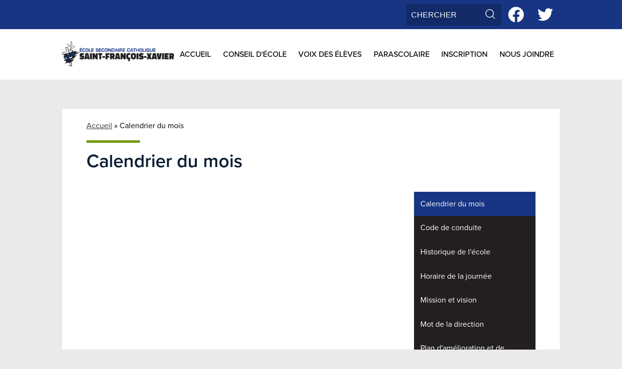

--- FILE ---
content_type: text/css
request_url: https://conscpm.scholantisschools.com/common_files/main.css
body_size: 9602
content:
@charset "UTF-8";
@import url("https://use.typekit.net/xan0ngu.css");
@import url("//fonts.googleapis.com/css?family=Open+Sans:400,400i,700,700i|Oswald|Permanent+Marker&display=swap");
body, body .dark, body .light, body table, body .neutral, body .pale {
  font-family: "proxima-nova", sans-serif;
  font-size: 100%;
}

html {
  height: 100%;
}
body {
  display: -webkit-box;
  display: -webkit-flex;
  display: -ms-flexbox;
  display: flex;
  -webkit-box-direction: normal;
  -webkit-box-orient: vertical;
  -webkit-flex-direction: column;
  -ms-flex-direction: column;
  flex-direction: column;
  height: 100%;
  margin: 0;
}

.site-header,
.site-footer {
  -webkit-box-flex: none;
  -webkit-flex: none;
  -ms-flex: none;
  flex: none;
  z-index: 9;
}

.site-content {
  -webkit-box-flex: 1;
  -webkit-flex: 1 0 auto;
  -ms-flex: 1 0 auto;
  flex: 1 0 auto;
}
.site-content:focus {
  outline: none;
}

body {
  min-width: 320px;
  background-color: white;
  color: black;
}

.site-header {
  display: -webkit-box;
  display: -webkit-flex;
  display: -ms-flexbox;
  display: flex;
  -webkit-box-direction: normal;
  -webkit-box-orient: vertical;
  -webkit-flex-direction: column;
  -ms-flex-direction: column;
  flex-direction: column;
  -webkit-box-align: center;
  -ms-flex-align: center;
  -webkit-align-items: center;
  align-items: center;
  position: relative;
  z-index: 99;
}
.site-header .header-main-inner {
  box-sizing: border-box;
  margin-left: auto;
  margin-right: auto;
  width: 100%;
  max-width: 1024px;
  display: -webkit-box;
  display: -webkit-flex;
  display: -ms-flexbox;
  display: flex;
  -webkit-box-direction: normal;
  -webkit-box-orient: vertical;
  -webkit-flex-direction: column;
  -ms-flex-direction: column;
  flex-direction: column;
  -webkit-box-align: center;
  -ms-flex-align: center;
  -webkit-align-items: center;
  align-items: center;
  position: relative;
}
.site-header .skip-to-content-link {
  position: absolute;
  width: 1px;
  height: 1px;
  margin: -1px;
  padding: 0;
  border: 0;
  overflow: hidden;
  clip: rect(0 0 0 0);
}
.site-header .skip-to-content-link:focus {
  position: absolute;
  top: 0;
  left: 0;
  width: auto;
  height: auto;
  clip: auto;
}
.site-header .topbar {
  -webkit-box-ordinal-group: 0;
  -webkit-order: -1;
  -ms-flex-order: -1;
  order: -1;
  width: 100%;
}
.site-header .topbar-inner {
  box-sizing: border-box;
  margin-left: auto;
  margin-right: auto;
  width: 100%;
  max-width: 1024px;
  display: -webkit-box;
  display: -webkit-flex;
  display: -ms-flexbox;
  display: flex;
  -ms-flex-pack: distribute;
  -webkit-justify-content: space-around;
  justify-content: space-around;
  -webkit-box-align: center;
  -ms-flex-align: center;
  -webkit-align-items: center;
  align-items: center;
  -webkit-flex-wrap: wrap;
  -ms-flex-wrap: wrap;
  flex-wrap: wrap;
}
.site-header .topbar-inner > * {
  margin-top: 5px;
  margin-bottom: 5px;
}
.site-header .header-secondary-nav .section-title {
  margin-top: 0;
  margin-bottom: 15px;
  font-weight: 400;
  font-size: 1.5rem;
}
.site-header .header-secondary-nav .links-list {
  margin: 0;
  padding: 0;
  list-style: none;
  display: -webkit-box;
  display: -webkit-flex;
  display: -ms-flexbox;
  display: flex;
  -webkit-box-pack: center;
  -ms-flex-pack: center;
  -webkit-justify-content: center;
  justify-content: center;
  -webkit-box-align: center;
  -ms-flex-align: center;
  -webkit-align-items: center;
  align-items: center;
  -webkit-flex-wrap: wrap;
  -ms-flex-wrap: wrap;
  flex-wrap: wrap;
}
.site-header .header-secondary-nav .link-item {
  padding: 0 8px;
}
.site-header .header-secondary-nav .link-item a {
  text-decoration: none;
}
.site-header .header-secondary-nav .link-item a:hover, .site-header .header-secondary-nav .link-item a:focus {
  text-decoration: underline;
}
.site-header .header-logo.logo-replacement a {
  background-repeat: no-repeat;
  background-position: center center;
  background-size: contain;
  display: block;
  overflow: hidden;
  height: 74px;
  width: 230px;
  max-width: 100%;
  white-space: nowrap;
  text-indent: 200%;
  color: transparent;
  background-position: center center;
  background-repeat: no-repeat;
  background-image: url("/pics/header_logo.png");
}
.site-header .header-logo:not(.logo-replacement) a:before {
  content: "";
  display: block;
  -webkit-box-flex: none;
  -webkit-flex: none;
  -ms-flex: none;
  flex: none;
  background-repeat: no-repeat;
  background-position: center center;
  background-size: contain;
  width: 230px;
  height: 74px;
  margin-bottom: 15px;
  background-image: url("/pics/header_logo.png");
}
.site-header .header-title a {
  display: -webkit-inline-box;
  display: -webkit-inline-flex;
  display: -ms-inline-flexbox;
  display: inline-flex;
  -webkit-box-direction: normal;
  -webkit-box-orient: vertical;
  -webkit-flex-direction: column;
  -ms-flex-direction: column;
  flex-direction: column;
  -webkit-box-pack: center;
  -ms-flex-pack: center;
  -webkit-justify-content: center;
  justify-content: center;
  -webkit-box-align: center;
  -ms-flex-align: center;
  -webkit-align-items: center;
  align-items: center;
  max-width: 100%;
  text-decoration: none;
}
.site-header .header-title a .school-name-inner {
  max-width: 100%;
}
.site-header .marquee {
  overflow: hidden;
  box-sizing: border-box;
  white-space: nowrap;
}
.site-header .marquee.marquee-speed-18 .marquee-inner {
  animation: marquee 15s linear infinite;
}
.site-header .marquee.marquee-speed-35 .marquee-inner {
  animation: marquee 30s linear infinite;
}
.site-header .marquee.marquee-speed-7 .marquee-inner {
  animation: marquee 7.5s linear infinite;
}
.site-header .marquee .marquee-inner {
  display: inline-block;
  padding-left: 100%;
}
.site-header .marquee .marquee-inner:hover {
  animation-play-state: paused;
}
.site-header .marquee .marquee-content {
  float: left;
}
@keyframes marquee {
  0% {
    transform: translate(0, 0);
  }
  100% {
    transform: translate(-100%, 0);
  }
}
.site-header .sitenav.hamburger {
  width: 100%;
}
.site-header .sitenav.hamburger.open .nav-menu {
  max-height: 2000px;
}
.site-header .sitenav.hamburger .nav-mobile-toggle {
  position: absolute;
  display: block;
  overflow: hidden;
  border: none;
  background-color: transparent;
  font-size: 0;
  cursor: pointer;
}
.site-header .sitenav.hamburger .nav-mobile-toggle:before, .site-header .sitenav.hamburger .nav-mobile-toggle:after {
  content: "";
  display: block;
  position: absolute;
  transition: 0.25s;
}
.site-header .sitenav.hamburger .nav-mobile-toggle.animated.open:before {
  transform: rotate(45deg);
}
.site-header .sitenav.hamburger .nav-mobile-toggle.animated.open:after {
  transform: rotate(-45deg);
}
.site-header .sitenav.hamburger .nav-mobile-toggle.animated.open .nav-mobile-toggle-inner {
  transform: scaleX(0);
}
.site-header .sitenav.hamburger .nav-mobile-toggle .nav-mobile-toggle-inner {
  position: absolute;
  display: block;
  transition: 0.25s;
}
.site-header .sitenav.hamburger .nav-menu {
  position: absolute;
  z-index: 99;
  overflow: hidden;
  width: 100%;
  max-height: 0;
  transition: max-height 0.8s;
}
.site-header .sitenav.hamburger .nav-menu,
.site-header .sitenav.hamburger .sub-nav-group {
  margin: 0;
  padding: 0;
  list-style: none;
}
.site-header .sitenav.hamburger .nav-menu a,
.site-header .sitenav.hamburger .sub-nav-group a {
  display: -webkit-box;
  display: -webkit-flex;
  display: -ms-flexbox;
  display: flex;
  -webkit-box-align: center;
  -ms-flex-align: center;
  -webkit-align-items: center;
  align-items: center;
  padding: 0.5em;
  text-decoration: none;
}
.site-header .sitenav.hamburger .sub-nav {
  display: none;
}
.site-header .sitenav.hamburger .sub-nav.open {
  display: block;
}
.site-header .sitenav.hamburger .sub-nav a {
  padding-left: 1.5em;
}
.site-header .sitenav.hamburger .sub-nav .flyout-group {
  margin: 0;
  padding: 0;
  list-style: none;
}
.site-header .sitenav.hamburger .sub-nav .flyout-group a {
  padding-left: 2.5em;
}
.site-header .sitenav.column {
  width: 100%;
}
.site-header .sitenav.column.open .nav-menu {
  max-height: 2000px;
}
.site-header .sitenav.column .nav-mobile-toggle {
  position: absolute;
  display: block;
  overflow: hidden;
  border: none;
  background-color: transparent;
  font-size: 0;
  cursor: pointer;
}
.site-header .sitenav.column .nav-mobile-toggle:before, .site-header .sitenav.column .nav-mobile-toggle:after {
  content: "";
  display: block;
  position: absolute;
  transition: 0.25s;
}
.site-header .sitenav.column .nav-mobile-toggle.animated.open:before {
  transform: rotate(45deg);
}
.site-header .sitenav.column .nav-mobile-toggle.animated.open:after {
  transform: rotate(-45deg);
}
.site-header .sitenav.column .nav-mobile-toggle.animated.open .nav-mobile-toggle-inner {
  transform: scaleX(0);
}
.site-header .sitenav.column .nav-mobile-toggle .nav-mobile-toggle-inner {
  position: absolute;
  display: block;
  transition: 0.25s;
}
.site-header .sitenav.column .nav-menu {
  position: absolute;
  z-index: 99;
  overflow: hidden;
  width: 100%;
  max-height: 0;
  transition: max-height 0.8s;
}
.site-header .sitenav.column .nav-menu,
.site-header .sitenav.column .sub-nav-group {
  margin: 0;
  padding: 0;
  list-style: none;
}
.site-header .sitenav.column .nav-menu a,
.site-header .sitenav.column .sub-nav-group a {
  display: -webkit-box;
  display: -webkit-flex;
  display: -ms-flexbox;
  display: flex;
  -webkit-box-align: center;
  -ms-flex-align: center;
  -webkit-align-items: center;
  align-items: center;
  padding: 0.5em;
  text-decoration: none;
}
.site-header .sitenav.column .sub-nav {
  display: none;
}
.site-header .sitenav.column .sub-nav.open {
  display: block;
}
.site-header .sitenav.column .sub-nav a {
  padding-left: 1.5em;
}
.site-header .sitenav.column .sub-nav .flyout-group {
  margin: 0;
  padding: 0;
  list-style: none;
}
.site-header .sitenav.column .sub-nav .flyout-group a {
  padding-left: 2.5em;
}
@media screen and (min-width: 1024px) {
  .site-header .sitenav.column {
    position: static;
    overflow: visible;
    max-height: none;
  }
  .site-header .sitenav.column .nav-mobile-toggle {
    display: none;
  }
  .site-header .sitenav.column .nav-menu {
    display: -webkit-box;
    display: -webkit-flex;
    display: -ms-flexbox;
    display: flex;
    box-sizing: border-box;
    margin-left: auto;
    margin-right: auto;
    width: 100%;
    max-width: 1024px;
    position: relative;
  }
  .site-header .sitenav.column .sub-nav a {
    padding: 0.5em;
  }
}
.site-header .sitenav.column .nav-item {
  position: relative;
}
@media screen and (min-width: 1024px) {
  .site-header .sitenav.column {
    position: relative;
  }
  .site-header .sitenav.column .nav-menu {
    position: relative;
  }
  .site-header .sitenav.column .sub-nav-group {
    display: -webkit-box;
    display: -webkit-flex;
    display: -ms-flexbox;
    display: flex;
    -webkit-flex-wrap: wrap;
    -ms-flex-wrap: wrap;
    flex-wrap: wrap;
    width: 25em;
  }
  .site-header .sitenav.column .sub-nav {
    position: absolute;
  }
  .site-header .sitenav.column .sub-nav a {
    width: 11.5em;
  }
  .site-header .sitenav.column .sub-nav .flyout-group a {
    width: 10.5em;
    padding-left: 1.5em;
  }
}
.site-header .sitenav.megamenu {
  width: 100%;
}
.site-header .sitenav.megamenu.open .nav-menu {
  max-height: 2000px;
}
.site-header .sitenav.megamenu .nav-mobile-toggle {
  position: absolute;
  display: block;
  overflow: hidden;
  border: none;
  background-color: transparent;
  font-size: 0;
  cursor: pointer;
}
.site-header .sitenav.megamenu .nav-mobile-toggle:before, .site-header .sitenav.megamenu .nav-mobile-toggle:after {
  content: "";
  display: block;
  position: absolute;
  transition: 0.25s;
}
.site-header .sitenav.megamenu .nav-mobile-toggle.animated.open:before {
  transform: rotate(45deg);
}
.site-header .sitenav.megamenu .nav-mobile-toggle.animated.open:after {
  transform: rotate(-45deg);
}
.site-header .sitenav.megamenu .nav-mobile-toggle.animated.open .nav-mobile-toggle-inner {
  transform: scaleX(0);
}
.site-header .sitenav.megamenu .nav-mobile-toggle .nav-mobile-toggle-inner {
  position: absolute;
  display: block;
  transition: 0.25s;
}
.site-header .sitenav.megamenu .nav-menu {
  position: absolute;
  z-index: 99;
  overflow: hidden;
  width: 100%;
  max-height: 0;
  transition: max-height 0.8s;
}
.site-header .sitenav.megamenu .nav-menu,
.site-header .sitenav.megamenu .sub-nav-group {
  margin: 0;
  padding: 0;
  list-style: none;
}
.site-header .sitenav.megamenu .nav-menu a,
.site-header .sitenav.megamenu .sub-nav-group a {
  display: -webkit-box;
  display: -webkit-flex;
  display: -ms-flexbox;
  display: flex;
  -webkit-box-align: center;
  -ms-flex-align: center;
  -webkit-align-items: center;
  align-items: center;
  padding: 0.5em;
  text-decoration: none;
}
.site-header .sitenav.megamenu .sub-nav {
  display: none;
}
.site-header .sitenav.megamenu .sub-nav.open {
  display: block;
}
.site-header .sitenav.megamenu .sub-nav a {
  padding-left: 1.5em;
}
.site-header .sitenav.megamenu .sub-nav .flyout-group {
  margin: 0;
  padding: 0;
  list-style: none;
}
.site-header .sitenav.megamenu .sub-nav .flyout-group a {
  padding-left: 2.5em;
}
@media screen and (min-width: 1024px) {
  .site-header .sitenav.megamenu {
    position: static;
    overflow: visible;
    max-height: none;
  }
  .site-header .sitenav.megamenu .nav-mobile-toggle {
    display: none;
  }
  .site-header .sitenav.megamenu .nav-menu {
    display: -webkit-box;
    display: -webkit-flex;
    display: -ms-flexbox;
    display: flex;
    box-sizing: border-box;
    margin-left: auto;
    margin-right: auto;
    width: 100%;
    max-width: 1024px;
    position: relative;
  }
  .site-header .sitenav.megamenu .sub-nav a {
    padding: 0.5em;
  }
}
@media screen and (max-width: 1023px) {
  .site-header .sitenav.megamenu .mm-extra-content {
    display: none;
  }
}
@media screen and (min-width: 1024px) {
  .site-header .sitenav.megamenu .sub-nav {
    position: absolute;
    left: 0;
  }
  .site-header .sitenav.megamenu .sub-nav.open {
    display: -webkit-box;
    display: -webkit-flex;
    display: -ms-flexbox;
    display: flex;
    -webkit-box-align: start;
    -ms-flex-align: start;
    -webkit-align-items: flex-start;
    align-items: flex-start;
  }
  .site-header .sitenav.megamenu .sub-nav .sub-nav-group {
    display: -webkit-box;
    display: -webkit-flex;
    display: -ms-flexbox;
    display: flex;
    -webkit-flex-wrap: wrap;
    -ms-flex-wrap: wrap;
    flex-wrap: wrap;
    -webkit-box-flex: none;
    -webkit-flex: none;
    -ms-flex: none;
    flex: none;
  }
  .site-header .sitenav.megamenu .sub-nav .sub-nav-group > li {
    width: 50%;
  }
  .site-header .sitenav.megamenu .sub-nav .sub-nav-group > li a {
    margin: 0 1em;
  }
  .site-header .sitenav.megamenu .sub-nav .mm-extra-content {
    -webkit-box-flex: 1;
    -webkit-flex: 1;
    -ms-flex: 1;
    flex: 1;
  }
  .site-header .sitenav.megamenu .sub-nav .mm-image {
    width: 100%;
  }
}
@media screen and (min-width: 1024px) {
  .site-header .sitenav.megamenu .sub-nav {
    right: 0;
  }
}
.site-header .sitenav.megamenu .contact-info {
  -webkit-box-direction: normal;
  -webkit-box-orient: vertical;
  -webkit-flex-direction: column;
  -ms-flex-direction: column;
  flex-direction: column;
  -webkit-box-align: start;
  -ms-flex-align: start;
  -webkit-align-items: flex-start;
  align-items: flex-start;
  margin: 1em;
}
.site-header .sitenav.megamenu .contact-info .header-contact-link {
  display: -webkit-inline-box;
  display: -webkit-inline-flex;
  display: -ms-inline-flexbox;
  display: inline-flex;
  padding: 0;
}
.site-header .sitenav.megamenu .map-container {
  position: relative;
  display: block;
  margin: 1em;
  min-height: 250px;
}
.site-header .sitenav.megamenu .map-container iframe {
  position: absolute;
  top: 0;
  left: 0;
  width: 100%;
  height: 100%;
}
@media screen and (min-width: 1024px) {
  .site-header .sitenav.megamenu .contact-info {
    margin: 0 0 0 1em;
    padding: 0.5em;
    width: 40% !important;
  }
  .site-header .sitenav.megamenu .map-container {
    margin: 0;
  }
}
@media screen and (max-width: 1023px) {
  .site-header .sitenav .icon-only svg {
    display: none;
  }
}
@media screen and (min-width: 1024px) {
  .site-header .sitenav .icon-only .nav-item-inner {
    display: block;
    width: 24px;
    height: 24px;
    overflow: hidden;
  }
  .site-header .sitenav .icon-only .nav-item-inner svg {
    display: block;
    width: 24px;
    height: 24px;
    margin: 0;
  }
}
@media screen and (min-width: 1024px) {
  .site-header.fixed-header {
    position: fixed;
    top: 0;
    left: 0;
    width: 100%;
  }
}

.content-pages-banner {
  -webkit-box-flex: none;
  -webkit-flex: none;
  -ms-flex: none;
  flex: none;
  background-repeat: no-repeat;
  background-position: center center;
  background-size: cover;
  width: 100%;
}
@media screen and (max-width: 1023px) {
  .content-pages-banner {
    display: none;
  }
}
.content-pages-banner .caption {
  position: absolute;
  width: 1px;
  height: 1px;
  margin: -1px;
  padding: 0;
  border: 0;
  overflow: hidden;
  clip: rect(0 0 0 0);
}

.index-title {
  position: absolute;
  width: 1px;
  height: 1px;
  margin: -1px;
  padding: 0;
  border: 0;
  overflow: hidden;
  clip: rect(0 0 0 0);
}

#content_main {
  position: relative;
  z-index: 9;
  overflow: visible;
  min-height: 400px;
  padding-top: 25px;
  padding-right: 5%;
  padding-bottom: 25px;
  padding-left: 5%;
  margin-top: 20px;
  margin-bottom: 20px;
  background-color: white;
  box-shadow: rgba(0, 0, 0, 0.15) 0 0 15px;
}
#content_main .pages-left-column-wrapper {
  overflow: hidden;
}
@media screen and (max-width: 1023px) {
  #content_main table {
    display: block;
    overflow-x: auto;
  }
  #content_main .bell-schedule {
    display: table;
  }
  #content_main .pages-column .stack-photo figcaption,
#content_main .slideshow-wrapper .slide .slide-caption {
    font-size: 0.85em;
  }
  #content_main .video-list-top #controls2,
#content_main .video-list-top #controls3 {
    width: auto;
  }
  #content_main #more-videos {
    display: none;
  }
  #content_main #staff_list_public .user-info-wrapper span[id*=staff] {
    display: block;
  }
  #content_main #staff_list_public .user-info-wrapper .user-position-public {
    display: block;
    width: 100%;
    margin-left: 0;
  }
  #content_main #staff_list_public .user-info-wrapper p {
    display: block;
    width: 100%;
    float: left;
  }
}
@media screen and (max-width: 767px) {
  #content_main .news-list article .column {
    width: 100%;
  }
  #content_main .show-news .attached-images {
    margin: 0 auto 1em;
    float: none;
  }
  #content_main .single-video #big-video,
#content_main .below-start #big-video {
    width: 100% !important;
  }
  #content_main .video-list .thumb_wrap {
    display: block;
    float: none;
  }
  #content_main .video-list li .description {
    padding-left: 0;
  }
  #content_main .video-list li .video-list-date {
    padding-left: 0;
  }
  #content_main .bell-schedule {
    width: 100%;
  }
  #content_main .pages-column .stack-photo figcaption,
#content_main .slideshow-wrapper .slide .slide-caption {
    font-size: 0.7em;
  }
  #content_main .video-list-top .controls,
#content_main .video-list-top #controls2,
#content_main .video-list-top #controls3 {
    display: none;
  }
  #content_main #album_thumbnails table img {
    position: relative;
    width: 90%;
    height: auto;
  }
  #content_main #edlio_search_form {
    width: auto;
    max-width: 400px;
  }
  #content_main #edlio_search_form input {
    width: 200px;
  }
  #content_main #contact_form {
    width: 100%;
  }
  #content_main #contact_form table {
    display: table;
    width: 280px !important;
    font-size: 12px;
  }
  #content_main #contact_form #f_name {
    width: 200px !important;
  }
  #content_main #contact_form #f_email {
    width: 200px !important;
  }
  #content_main #contact_form #f_message {
    width: 200px !important;
  }
  #content_main #calendar_wrapper .right-column {
    width: 100%;
    float: none;
  }
  #content_main #calendar_wrapper .right-column #calendar_grid table {
    display: table;
  }
  #content_main .pages-column .page-block-text,
#content_main .pages-column .page-block-photos {
    width: 100%;
  }
  #content_main .pages-left-column-wrapper {
    margin-left: 0 !important;
    float: none;
  }
  #content_main .pages-left-column-wrapper .pages-left-column {
    margin-left: 0 !important;
  }
  #content_main .pages-right-column {
    display: -webkit-box;
    display: -webkit-flex;
    display: -ms-flexbox;
    display: flex;
    -webkit-box-direction: normal;
    -webkit-box-orient: vertical;
    -webkit-flex-direction: column;
    -ms-flex-direction: column;
    flex-direction: column;
    width: 100% !important;
    margin: 0 auto;
    float: none;
  }
}
.index #content_main {
  width: 100%;
  max-width: 100%;
  margin: 0;
  padding: 0;
}
#content_main .pages-content-wrapper {
  overflow: visible;
}
#content_main img.sub {
  border: none;
}
@media screen and (min-width: 1024px) {
  #content_main {
    box-sizing: border-box;
    margin-left: auto;
    margin-right: auto;
    width: 100%;
    max-width: 1024px;
    padding-left: 50px;
    padding-right: 50px;
  }
}
.index #content_main {
  background-color: transparent;
  box-shadow: none;
}
#content_main .right-column-page-navigation {
  margin-bottom: 1.25em;
}
#content_main .right-column-page-navigation ul {
  margin: 0;
  padding: 0;
  list-style: none;
  margin: 0;
  padding: 0;
}
#content_main .right-column-page-navigation a {
  text-decoration: none;
  display: block;
  width: 84%;
  margin: 0;
  padding: 0.8em 6% 0.8em 10%;
  color: inherit;
  font-weight: 400;
  line-height: auto;
}
#content_main .right-column-page-navigation a:hover, #content_main .right-column-page-navigation a:focus {
  text-decoration: underline;
}
#content_main .right-column-page-navigation a .inner {
  text-decoration: none;
}
#content_main .right-column-page-navigation a .inner:hover, #content_main .right-column-page-navigation a .inner:focus {
  text-decoration: underline;
}
@media screen and (max-width: 767px) {
  #content_main .right-column-page-navigation {
    margin: 20px auto;
  }
}

.homepage-row.bg-image,
.footer-row.bg-image {
  background-repeat: no-repeat;
  background-position: center center;
  background-size: cover;
}
.homepage-row *[class$=row-inner],
.footer-row *[class$=row-inner] {
  position: relative;
}
.homepage-row *[class$=-column],
.footer-row *[class$=-column] {
  -webkit-box-flex: 1;
  -webkit-flex: 1;
  -ms-flex: 1;
  flex: 1;
  max-width: 100%;
}
.homepage-row.convert-small *[class$=row-inner],
.footer-row.convert-small *[class$=row-inner] {
  display: -webkit-box;
  display: -webkit-flex;
  display: -ms-flexbox;
  display: flex;
}
@media screen and (min-width: 768px) {
  .homepage-row.convert-mid *[class$=row-inner],
.footer-row.convert-mid *[class$=row-inner] {
    display: -webkit-box;
    display: -webkit-flex;
    display: -ms-flexbox;
    display: flex;
  }
  .homepage-row.convert-mid *[class$=row-inner] .content-container,
.footer-row.convert-mid *[class$=row-inner] .content-container {
    width: 100%;
  }
}
@media screen and (min-width: 1024px) {
  .homepage-row.convert-large *[class$=row-inner],
.footer-row.convert-large *[class$=row-inner] {
    display: -webkit-box;
    display: -webkit-flex;
    display: -ms-flexbox;
    display: flex;
  }
  .homepage-row.convert-large *[class$=row-inner] .content-container,
.footer-row.convert-large *[class$=row-inner] .content-container {
    width: 100%;
  }
}
@media screen and (min-width: 1350px) {
  .homepage-row.convert-max *[class$=row-inner],
.footer-row.convert-max *[class$=row-inner] {
    display: -webkit-box;
    display: -webkit-flex;
    display: -ms-flexbox;
    display: flex;
  }
  .homepage-row.convert-max *[class$=row-inner] .content-container,
.footer-row.convert-max *[class$=row-inner] .content-container {
    width: 100%;
  }
}
@media screen and (min-width: 1024px) {
  .homepage-row.width-constrain-row *[class$=row-inner],
.footer-row.width-constrain-row *[class$=row-inner] {
    box-sizing: border-box;
    margin-left: auto;
    margin-right: auto;
    width: 100%;
    max-width: 1024px;
  }
}
.homepage-row.padded-row,
.footer-row.padded-row {
  padding-left: 10px;
  padding-right: 10px;
}

.content-container {
  padding-top: 25px;
  padding-bottom: 25px;
}
.content-container a {
  text-decoration: none;
}
.content-container a:hover, .content-container a:focus {
  text-decoration: underline;
}
.content-container .section-title {
  margin-top: 0;
  margin-bottom: 25px;
  font-weight: 400;
  font-size: 2rem;
  text-align: center;
}
.content-container .section-title a {
  display: inline-block;
  width: auto;
  margin: 0;
  padding: 0;
  color: inherit;
}
.content-container .item-name a {
  color: inherit;
}
@media screen and (min-width: 768px) {
  .content-container {
    padding-top: 40px;
    padding-bottom: 40px;
  }
  .content-container .section-title {
    margin-bottom: 40px;
    font-size: 3rem;
  }
}

.item-summary {
  box-sizing: border-box;
  max-width: 100%;
  padding-left: 10px;
  padding-right: 10px;
}
@media screen and (min-width: 1024px) {
  .item-summary {
    padding-left: 0;
    padding-right: 0;
  }
}

.read-more-links-group {
  display: -webkit-box;
  display: -webkit-flex;
  display: -ms-flexbox;
  display: flex;
  -webkit-box-pack: center;
  -ms-flex-pack: center;
  -webkit-justify-content: center;
  justify-content: center;
}

.site-footer .footer-inner {
  box-sizing: border-box;
  margin-left: auto;
  margin-right: auto;
  width: 100%;
  max-width: 1024px;
  text-align: center;
}
.site-footer .footer-logo {
  display: -webkit-box;
  display: -webkit-flex;
  display: -ms-flexbox;
  display: flex;
  -webkit-box-direction: normal;
  -webkit-box-orient: vertical;
  -webkit-flex-direction: column;
  -ms-flex-direction: column;
  flex-direction: column;
  -webkit-box-align: center;
  -ms-flex-align: center;
  -webkit-align-items: center;
  align-items: center;
  -webkit-box-flex: none;
  -webkit-flex: none;
  -ms-flex: none;
  flex: none;
  margin-bottom: 15px;
}
.site-footer .footer-logo.logo-replacement {
  background-repeat: no-repeat;
  background-position: center center;
  background-size: contain;
  display: block;
  overflow: hidden;
  height: 93px;
  width: 290px;
  max-width: 100%;
  white-space: nowrap;
  text-indent: 200%;
  color: transparent;
  background-position: center center;
  background-repeat: no-repeat;
  background-image: url("/pics/footer_logo.png");
}
.site-footer .footer-logo:not(.logo-replacement):before {
  content: "";
  display: block;
  -webkit-box-flex: none;
  -webkit-flex: none;
  -ms-flex: none;
  flex: none;
  background-repeat: no-repeat;
  background-position: center center;
  background-size: contain;
  width: 290px;
  height: 93px;
  margin-bottom: 15px;
  background-image: url("/pics/footer_logo.png");
}
@media screen and (min-width: 768px) {
  .site-footer .footer-logo:not(.logo-replacement).logo-orientation-horizontal {
    -webkit-box-direction: normal;
    -webkit-box-orient: horizontal;
    -webkit-flex-direction: row;
    -ms-flex-direction: row;
    flex-direction: row;
    -webkit-box-pack: center;
    -ms-flex-pack: center;
    -webkit-justify-content: center;
    justify-content: center;
  }
  .site-footer .footer-logo:not(.logo-replacement).logo-orientation-horizontal:before {
    margin-bottom: 0;
    margin-right: 15px;
  }
}
.site-footer .footer-title {
  font-size: 1.5rem;
}
@media screen and (min-width: 768px) {
  .site-footer .footer-title {
    font-size: 2.25rem;
  }
}
@media screen and (min-width: 1024px) {
  .site-footer .footer-title {
    font-size: 3rem;
  }
}
.site-footer .footer-title .school-name-inner {
  max-width: 100%;
}
.site-footer .footer-map-container {
  position: relative;
  height: 200px;
  width: 90%;
}
.site-footer .footer-map-container iframe {
  position: absolute;
  top: 0;
  left: 0;
  width: 100%;
  height: 100%;
}
@media screen and (min-width: 768px) {
  .site-footer .footer-map-container {
    width: 100%;
  }
}
.site-footer .footer-address {
  display: -webkit-box;
  display: -webkit-flex;
  display: -ms-flexbox;
  display: flex;
  -webkit-box-direction: normal;
  -webkit-box-orient: vertical;
  -webkit-flex-direction: column;
  -ms-flex-direction: column;
  flex-direction: column;
  -ms-flex-pack: distribute;
  -webkit-justify-content: space-around;
  justify-content: space-around;
  -webkit-box-align: center;
  -ms-flex-align: center;
  -webkit-align-items: center;
  align-items: center;
  -webkit-flex-wrap: wrap;
  -ms-flex-wrap: wrap;
  flex-wrap: wrap;
  margin-bottom: 15px;
  text-align: center;
}
.site-footer .footer-address .footer-info-block {
  max-width: 100%;
}
.site-footer .footer-address a {
  color: inherit;
}
.site-footer .footer-address svg {
  width: 12px;
  height: 12px;
  margin-right: 5px;
}
.site-footer .footer-secondary-nav {
  margin-bottom: 15px;
}
.site-footer .footer-secondary-nav .section-title {
  margin-top: 0;
  margin-bottom: 15px;
  font-weight: 400;
  font-size: 1.5rem;
}
.site-footer .footer-secondary-nav .links-list {
  margin: 0;
  padding: 0;
  list-style: none;
  display: -webkit-box;
  display: -webkit-flex;
  display: -ms-flexbox;
  display: flex;
  -webkit-box-pack: center;
  -ms-flex-pack: center;
  -webkit-justify-content: center;
  justify-content: center;
  -webkit-box-align: center;
  -ms-flex-align: center;
  -webkit-align-items: center;
  align-items: center;
  -webkit-flex-wrap: wrap;
  -ms-flex-wrap: wrap;
  flex-wrap: wrap;
}
.site-footer .footer-secondary-nav .link-item {
  padding: 0 8px;
}
.site-footer .footer-secondary-nav .link-item a {
  text-decoration: none;
}
.site-footer .footer-secondary-nav .link-item a:hover, .site-footer .footer-secondary-nav .link-item a:focus {
  text-decoration: underline;
}
.site-footer .powered-by-edlio-logo.edlio-logo-horiz {
  display: block;
  width: 140px;
  height: 20px;
  overflow: hidden;
}
.site-footer .powered-by-edlio-logo.edlio-logo-horiz svg {
  display: block;
  width: 140px;
  height: 20px;
  margin: 0;
}
.site-footer .powered-by-edlio-logo.edlio-logo-stacked {
  display: block;
  width: 80px;
  height: 30px;
  overflow: hidden;
}
.site-footer .powered-by-edlio-logo.edlio-logo-stacked svg {
  display: block;
  width: 80px;
  height: 30px;
  margin: 0;
}
.site-footer .scholantis-logo {
  display: block;
  width: 160px;
  height: 35px;
  overflow: hidden;
}
.site-footer .scholantis-logo svg {
  display: block;
  width: 160px;
  height: 35px;
  margin: 0;
}
.site-footer .footer-bottom-inner {
  box-sizing: border-box;
  margin-left: auto;
  margin-right: auto;
  width: 100%;
  max-width: 1024px;
  display: -webkit-box;
  display: -webkit-flex;
  display: -ms-flexbox;
  display: flex;
  -ms-flex-pack: distribute;
  -webkit-justify-content: space-around;
  justify-content: space-around;
  -webkit-box-align: center;
  -ms-flex-align: center;
  -webkit-align-items: center;
  align-items: center;
  -webkit-flex-wrap: wrap;
  -ms-flex-wrap: wrap;
  flex-wrap: wrap;
}
.site-footer .footer-bottom-inner > * {
  margin-top: 5px;
  margin-bottom: 5px;
}

#search {
  display: -webkit-inline-box;
  display: -webkit-inline-flex;
  display: -ms-inline-flexbox;
  display: inline-flex;
}
#search #site_search {
  box-sizing: content-box;
  margin: 0;
  border: none;
  background: transparent;
  vertical-align: top;
  -webkit-appearance: none;
}
#search .site-search-button {
  display: block;
  margin: 0;
  padding: 0;
  border: none;
  background: transparent;
  cursor: pointer;
}

#mobile_nav {
  display: -webkit-box;
  display: -webkit-flex;
  display: -ms-flexbox;
  display: flex;
  -ms-flex-pack: distribute;
  -webkit-justify-content: space-around;
  justify-content: space-around;
  position: fixed;
  z-index: 999;
  bottom: 0;
  left: 0;
  width: 100%;
  height: 64px;
}
#mobile_nav a {
  display: -webkit-box;
  display: -webkit-flex;
  display: -ms-flexbox;
  display: flex;
  -webkit-box-direction: normal;
  -webkit-box-orient: vertical;
  -webkit-flex-direction: column;
  -ms-flex-direction: column;
  flex-direction: column;
  -webkit-box-pack: center;
  -ms-flex-pack: center;
  -webkit-justify-content: center;
  justify-content: center;
  -webkit-box-align: center;
  -ms-flex-align: center;
  -webkit-align-items: center;
  align-items: center;
  font-size: 0.75em;
  text-decoration: none;
}
#mobile_nav a svg {
  width: 28px;
  height: 28px;
  margin-bottom: 5px;
}
@media screen and (max-width: 767px) {
  #footer_main {
    padding-bottom: 64px;
  }
}
@media screen and (min-width: 768px) {
  #mobile_nav {
    display: none;
  }
}

.edlio-login-link {
  display: -webkit-inline-box;
  display: -webkit-inline-flex;
  display: -ms-inline-flexbox;
  display: inline-flex;
  text-decoration: none;
}
.edlio-login-link .edlio-logo {
  display: block;
  width: 30px;
  height: 20px;
  overflow: hidden;
  margin-right: 4px;
  padding-right: 4px;
  border-right: 2px solid transparent;
}
.edlio-login-link .edlio-logo svg {
  display: block;
  width: 30px;
  height: 20px;
  margin: 0;
}
.slick-container {
  position: relative;
  display: block;
  box-sizing: border-box;
  -webkit-touch-callout: none;
  -webkit-user-select: none;
  -khtml-user-select: none;
  -moz-user-select: none;
  -ms-user-select: none;
  user-select: none;
  -ms-touch-action: pan-y;
  touch-action: pan-y;
  -webkit-tap-highlight-color: transparent;
}
.slick-container .slick-arrow:before {
  border-color: black;
}
.slick-container .slick-arrow:before {
  content: "";
  display: block;
  position: absolute;
  top: 50%;
  width: 12px;
  height: 12px;
  border-top-width: 2px;
  border-top-style: solid;
}
.slick-container .slick-arrow.slick-prev:before {
  left: 50%;
  transform: rotate(-45deg) translateZ(1px) translateX(-4px) translateY(-4px);
  transform-origin: top left;
  border-left-width: 2px;
  border-left-style: solid;
}
.slick-container .slick-arrow.slick-next:before {
  right: 50%;
  transform: rotate(45deg) translateZ(1px) translateX(4px) translateY(-4px);
  transform-origin: top right;
  border-right-width: 2px;
  border-right-style: solid;
}
.slick-container .slick-list {
  width: calc(100% - 25px*2);
  margin: 0 25px;
}
.slick-container .slick-arrow {
  top: calc(50% - 30px/2);
  width: 20px;
  height: 30px;
}
.slick-container .slick-dots.number-dots li.slick-active button {
  color: #b3be00;
}
.slick-container .slick-dots.number-dots li button {
  background: #b3be00;
}
.slick-container .slick-dots li button:before {
  color: #b3be00;
}
.slick-container .slick-dots.number-dots li.slick-active button {
  background: #003c5f;
}
.slick-container .slick-dots.number-dots li button {
  color: #003c5f;
}
.slick-container .slick-dots li.slick-active button:before {
  color: #003c5f;
}
.slick-container .slick-slider {
  position: relative;
}
.slick-container .slick-list {
  position: relative;
  display: block;
  overflow: hidden;
  padding: 0;
}
.slick-container .slick-list:focus {
  outline: none;
}
.slick-container .slick-list.dragging {
  cursor: pointer;
  cursor: hand;
}
.slick-container .slick-slider .slick-track,
.slick-container .slick-slider .slick-list {
  -webkit-transform: translate3d(0, 0, 0);
  -moz-transform: translate3d(0, 0, 0);
  -ms-transform: translate3d(0, 0, 0);
  -o-transform: translate3d(0, 0, 0);
  transform: translate3d(0, 0, 0);
}
.slick-container .slick-track {
  position: relative;
  top: 0;
  left: 0;
  display: block;
  margin: 0 auto;
}
.slick-container .slick-track:before, .slick-container .slick-track:after {
  content: "";
  display: table;
}
.slick-container .slick-track:after {
  clear: both;
}
.slick-loading .slick-container .slick-track {
  visibility: hidden;
}
.slick-container .slick-slide {
  position: relative;
  height: 100%;
  min-height: 1px;
  float: left;
}
[dir=rtl] .slick-container .slick-slide {
  float: right;
}
.slick-container .slick-slide.slick-loading img {
  display: none;
}
.slick-container .slick-slide.dragging img {
  pointer-events: none;
}
.slick-initialized .slick-container .slick-slide {
  display: block;
}
.slick-loading .slick-container .slick-slide {
  visibility: hidden;
}
.slick-vertical .slick-container .slick-slide {
  display: block;
  height: auto;
  border: 1px solid transparent;
}
.slick-container .slick-slide img {
  display: block;
}
.slick-container .slick-arrow {
  background-repeat: no-repeat;
  background-position: center center;
  background-size: contain;
  display: block;
  overflow: hidden;
  max-width: 100%;
  white-space: nowrap;
  text-indent: 200%;
  color: transparent;
  background-position: center center;
  background-repeat: no-repeat;
  position: absolute;
  z-index: 9999;
  border: none;
  background-color: transparent;
}
.slick-container .slick-arrow:hover {
  cursor: pointer;
}
.slick-container .slick-arrow.slick-prev {
  left: 0;
}
.slick-container .slick-arrow.slick-next {
  right: 0;
}
.slick-container .slick-arrow.slick-hidden {
  display: none;
}
.slick-container .slick-hidden {
  position: absolute;
  width: 1px;
  height: 1px;
  margin: -1px;
  padding: 0;
  border: 0;
  overflow: hidden;
  clip: rect(0 0 0 0);
}
.slick-container .slick-dots {
  margin: 0;
  padding: 0;
  list-style: none;
  display: -webkit-box;
  display: -webkit-flex;
  display: -ms-flexbox;
  display: flex;
  -webkit-box-pack: center;
  -ms-flex-pack: center;
  -webkit-justify-content: center;
  justify-content: center;
  -webkit-box-align: center;
  -ms-flex-align: center;
  -webkit-align-items: center;
  align-items: center;
  -webkit-flex-wrap: wrap;
  -ms-flex-wrap: wrap;
  flex-wrap: wrap;
  z-index: 9999;
  text-align: center;
}
.slick-container .slick-dots.number-dots li button {
  font-size: 0.75em;
}
.slick-container .slick-dots.number-dots li button:before {
  display: none;
}
.slick-container .slick-dots li {
  position: relative;
  display: inline-block;
  width: 20px;
  height: 20px;
  cursor: pointer;
}
.slick-container .slick-dots li button {
  display: block;
  width: 20px;
  height: 20px;
  padding: 5px;
  border: 0;
  color: transparent;
  background: none transparent;
  font-size: 0px;
  line-height: 0px;
  outline-width: none;
  cursor: pointer;
}
.slick-container .slick-dots li button:hover, .slick-container .slick-dots li button:focus {
  outline-width: 5px;
}
.slick-container .slick-dots li button:before {
  position: absolute;
  top: 0;
  left: 0;
  content: "•";
  width: 20px;
  height: 20px;
  font-size: 2rem;
  line-height: 20px;
  text-align: center;
}
@media screen and (min-width: 768px) {
  .slick-container .slick-dots li {
    margin: 0.5em;
  }
}

.hidden {
  position: absolute;
  width: 1px;
  height: 1px;
  margin: -1px;
  padding: 0;
  border: 0;
  overflow: hidden;
  clip: rect(0 0 0 0);
}

.site-header2a .header-title {
  -webkit-box-flex: none;
  -webkit-flex: none;
  -ms-flex: none;
  flex: none;
  margin: 0;
}
.site-header2a .header-title a {
  text-align: center;
  font-size: 1rem;
}
@media screen and (min-width: 768px) {
  .site-header2a .header-title a {
    font-size: 1.5rem;
  }
}
@media screen and (min-width: 1024px) {
  .site-header2a .header-title a {
    font-size: 2rem;
  }
}
@media screen and (min-width: 768px) {
  .site-header2a .header-title a {
    -webkit-box-direction: normal;
    -webkit-box-orient: horizontal;
    -webkit-flex-direction: row;
    -ms-flex-direction: row;
    flex-direction: row;
  }
  .site-header2a .header-title.header-logo:not(.logo-replacement) a:before {
    margin-bottom: 0;
    margin-right: 15px;
  }
}
@media screen and (min-width: 1024px) {
  .site-header2a .header-main-inner {
    -webkit-box-direction: normal;
    -webkit-box-orient: horizontal;
    -webkit-flex-direction: row;
    -ms-flex-direction: row;
    flex-direction: row;
  }
  .site-header2a .header-title {
    z-index: 99;
    max-width: 40%;
  }
}

.site-footer2 .footer-secondary-nav:not(.social-nav) .links-list {
  margin: 0;
  padding: 0;
  list-style: none;
  display: -webkit-box;
  display: -webkit-flex;
  display: -ms-flexbox;
  display: flex;
  -webkit-box-direction: normal;
  -webkit-box-orient: vertical;
  -webkit-flex-direction: column;
  -ms-flex-direction: column;
  flex-direction: column;
  -webkit-box-pack: center;
  -ms-flex-pack: center;
  -webkit-justify-content: center;
  justify-content: center;
  -webkit-flex-wrap: wrap;
  -ms-flex-wrap: wrap;
  flex-wrap: wrap;
}
.site-footer2 .footer-secondary-nav:not(.social-nav) .links-list .link-item {
  margin: 0 0 10px;
}
.site-footer2 .footer-tools {
  display: -webkit-box;
  display: -webkit-flex;
  display: -ms-flexbox;
  display: flex;
  -webkit-box-direction: normal;
  -webkit-box-orient: vertical;
  -webkit-flex-direction: column;
  -ms-flex-direction: column;
  flex-direction: column;
  -webkit-box-align: center;
  -ms-flex-align: center;
  -webkit-align-items: center;
  align-items: center;
}
.site-footer2 .footer-tools > * {
  margin-bottom: 15px;
}
@media screen and (min-width: 1024px) {
  .site-footer2 .footer-inner {
    display: -webkit-box;
    display: -webkit-flex;
    display: -ms-flexbox;
    display: flex;
    -ms-flex-pack: distribute;
    -webkit-justify-content: space-around;
    justify-content: space-around;
  }
  .site-footer2 .footer-info {
    max-width: 40%;
  }
  .site-footer2 .footer-address {
    -webkit-box-align: start;
    -ms-flex-align: start;
    -webkit-align-items: flex-start;
    align-items: flex-start;
    text-align: left;
  }
}

body:not(.index) {
  background-color: #eaeaea;
}
body:not(.index) #header_main {
  background-color: white;
}

#header_main {
  background-color: white;
}
#header_main .header-main-inner {
  padding: 15px 0;
}
@media screen and (max-width: 767px) {
  #header_main .header-main-inner .school-name a {
    width: 200px !important;
  }
}
#header_main .sitenav .nav-mobile-toggle {
  top: 10px;
  right: 10px;
}
#header_main .sitenav .nav-menu {
  top: 94px;
}
@media screen and (min-width: 1024px) {
  #header_main .sitenav.nav-group .nav-item.arrow > a:before {
    content: "";
    display: block;
    bottom: 3px;
    left: calc(50% - 9px);
    width: 0;
    height: 0;
    border-width: 9px;
    border-style: solid;
    border-color: #b3be00 transparent transparent transparent;
    background-color: transparent;
    opacity: 0;
    transition: 0.3s ease;
  }
  #header_main .sitenav.nav-group .nav-item.arrow > a:after {
    content: "";
    display: block;
    position: absolute;
    bottom: 11px;
    left: calc(50% - 5px);
    width: 0;
    height: 0;
    border-width: 5px;
    border-style: solid;
    border-color: white transparent transparent transparent;
    opacity: 0;
    transition: 0.3s ease;
  }
  #header_main .sitenav.nav-group .nav-item.arrow > a:hover:after, #header_main .sitenav.nav-group .nav-item.arrow > a:focus:after, #header_main .sitenav.nav-group .nav-item.arrow > a.open:after {
    bottom: 8px;
    opacity: 1;
  }
  #header_main .sitenav.nav-group .nav-item.arrow > a:hover:before, #header_main .sitenav.nav-group .nav-item.arrow > a:focus:before, #header_main .sitenav.nav-group .nav-item.arrow > a.open:before {
    bottom: 0px;
  }
  #header_main .sitenav.nav-group .nav-item > a {
    position: relative;
    height: 74px;
    padding: 0 10px;
    color: black;
    background-color: transparent;
    text-transform: uppercase;
    font-weight: 500;
    font-size: 1rem;
  }
  #header_main .sitenav.nav-group .nav-item > a:hover, #header_main .sitenav.nav-group .nav-item > a:focus, #header_main .sitenav.nav-group .nav-item > a.open {
    background-color: transparent;
  }
  #header_main .sitenav.nav-group .nav-item > a:hover:before, #header_main .sitenav.nav-group .nav-item > a:focus:before, #header_main .sitenav.nav-group .nav-item > a.open:before {
    bottom: 10px;
    opacity: 1;
  }
  #header_main .sitenav.nav-group .nav-item > a:before {
    content: "";
    display: block;
    position: absolute;
    bottom: 13px;
    left: calc(50% - 9px);
    width: 0;
    width: 20px;
    height: 3px;
    background-color: #b3be00;
    opacity: 0;
    transition: 0.3s ease;
  }
  #header_main .sitenav.nav-group .nav-item .sub-nav {
    border-top: 15px solid white;
  }
  #header_main .sitenav.nav-group .nav-item .sub-nav a {
    transition: 0.3s ease;
  }
  #header_main .sitenav.nav-group .nav-item .sub-nav a:hover, #header_main .sitenav.nav-group .nav-item .sub-nav a:focus {
    color: #003c5f;
  }
  #header_main .sitenav.nav-group .nav-item .sub-nav .mm-extra-content .mm-extra-content-title {
    text-transform: uppercase;
  }
}
#header_main .topbar {
  background-color: #b3be00;
}
#header_main .topbar #social_nav_header {
  margin: 0;
  padding: 8px 0;
}
#header_main .topbar .topbar-inner .content-topbar {
  display: -webkit-box;
  display: -webkit-flex;
  display: -ms-flexbox;
  display: flex;
  -webkit-box-align: center;
  -ms-flex-align: center;
  -webkit-align-items: center;
  align-items: center;
  -webkit-flex-wrap: wrap;
  -ms-flex-wrap: wrap;
  flex-wrap: wrap;
  margin: 0;
}
#header_main .topbar .topbar-inner .content-topbar .search-field {
  height: 45px;
  background-color: rgba(0, 0, 0, 0.21);
  box-sizing: border-box;
}
#header_main .topbar .topbar-inner .content-topbar .search-field #site_search {
  width: 140px;
  height: 45px;
  padding: 10px;
  color: inherit;
  line-height: 45px;
}
#header_main .topbar .topbar-inner .content-topbar .search-field #site_search::-webkit-input-placeholder {
  color: inherit;
}
#header_main .topbar .topbar-inner .content-topbar .search-field #site_search::-webkit-search-decoration {
  -webkit-appearance: none;
}
#header_main .topbar .topbar-inner .content-topbar .search-field .site-search-button svg {
  width: 39px;
  height: 39px;
  padding: 3px;
  fill: black;
}
#header_main .topbar .topbar-inner .content-topbar .search-field .site-search-button svg {
  width: 20px;
  height: 20px;
  margin-right: 10px;
}
#header_main .topbar .topbar-inner .content-topbar .search-field #site_search {
  height: 25px;
}
#header_main .topbar .topbar-inner .content-topbar .search-field .site-search-field {
  font-size: 1rem;
  text-transform: uppercase;
}
@media screen and (min-width: 768px) {
  #header_main .topbar .topbar-inner {
    -webkit-box-pack: justify;
    -ms-flex-pack: justify;
    -webkit-justify-content: space-between;
    justify-content: space-between;
  }
}
@media screen and (max-width: 1023px) {
  #header_main .topbar {
    -webkit-box-ordinal-group: 4;
    -webkit-order: 3;
    -ms-flex-order: 3;
    order: 3;
  }
}
#header_main .icon-only {
  display: block;
  width: 44px;
  height: 44px;
  overflow: hidden;
  color: white;
  display: inline-block;
  vertical-align: middle;
  transform: perspective(1px) translateZ(0);
  box-shadow: 0 0 1px rgba(0, 0, 0, 0);
  z-index: 0;
  overflow: hidden;
  position: relative;
}
#header_main .icon-only svg {
  display: block;
  width: 32px;
  height: 32px;
  margin: 6px;
}
#header_main .icon-only svg {
  fill: white;
}
#header_main .icon-only:hover, #header_main .icon-only:focus {
  background-color: black;
}
#header_main .icon-only:before {
  content: "";
  display: block;
  position: absolute;
  z-index: -1;
  background: black;
  height: 2px;
  transition-duration: 0.3s;
  transition-timing-function: ease-out;
}
#header_main .icon-only:before {
  left: 51%;
  right: 51%;
  bottom: 0;
  transition-property: left, right;
}
#header_main .icon-only:hover:before, #header_main .icon-only:focus:before {
  left: 0;
  right: 0;
}
#header_main .icon-only:hover, #header_main .icon-only:focus {
  background-color: transparent;
}

.content-container .section-title {
  font-size: 1.921875rem;
  color: #003c5f;
  font-weight: 600;
  text-transform: uppercase;
}
@media screen and (min-width: 768px) {
  .content-container .section-title {
    font-size: 1.921875rem;
  }
}
@media screen and (min-width: 1024px) {
  .content-container .section-title {
    font-size: 2.5625rem;
  }
}
.content-container .section-title a {
  position: relative;
}
.content-container .section-title a:before {
  content: "";
  display: block;
  position: absolute;
  bottom: -10px;
  left: calc(50% - 110px / 2);
  width: 110px;
  height: 5px;
  background-color: #b3be00;
  transition: 0.3s ease;
}
.content-container .section-title a:hover, .content-container .section-title a:focus {
  text-decoration: none;
}
.content-container .section-title a:hover:before, .content-container .section-title a:focus:before {
  left: 0;
  width: 100%;
}
@media screen and (min-width: 1024px) {
  .content-container .section-title a:hover:before, .content-container .section-title a:focus:before {
    left: 0;
  }
  .content-container .section-title a:before {
    top: -30px;
    bottom: auto;
    left: 0;
  }
}
@media screen and (min-width: 1024px) {
  .content-container .section-title {
    text-align: left;
  }
}
.content-container .read-more-link {
  padding: 15px 40px;
  color: white;
  background-color: #003c5f;
  transition: 0.3s ease;
  text-align: center;
  text-transform: uppercase;
  font-size: 1.25rem;
  font-weight: 500;
}
.content-container .read-more-link:hover, .content-container .read-more-link:focus {
  color: black;
  background-color: #b3be00;
  text-decoration: none;
}

#content_main {
  box-shadow: none;
}
#content_main .pageTitle {
  font-size: 1.78125rem;
  position: relative;
  margin: 40px 0;
  color: #061c31;
  font-weight: 600;
}
@media screen and (min-width: 768px) {
  #content_main .pageTitle {
    font-size: 1.78125rem;
  }
}
@media screen and (min-width: 1024px) {
  #content_main .pageTitle {
    font-size: 2.375rem;
  }
}
#content_main .pageTitle:before {
  content: "";
  display: block;
  position: absolute;
  top: -20px;
  left: 0;
  width: 110px;
  height: 5px;
  background-color: #6f9900;
  transition: 0.3s ease;
}
#content_main .right-column-page-navigation {
  background: #061c31;
}
#content_main .right-column-page-navigation li.active a {
  color: white;
  background-color: #007a9f;
}
#content_main .right-column-page-navigation li a {
  color: white;
}
@media screen and (min-width: 1024px) {
  #content_main {
    margin: 60px auto;
  }
}

#shuffle_row {
  position: relative;
  display: block;
  box-sizing: border-box;
  -webkit-touch-callout: none;
  -webkit-user-select: none;
  -khtml-user-select: none;
  -moz-user-select: none;
  -ms-user-select: none;
  user-select: none;
  -ms-touch-action: pan-y;
  touch-action: pan-y;
  -webkit-tap-highlight-color: transparent;
  position: relative;
}
#shuffle_row .slick-arrow:before {
  border-color: black;
}
#shuffle_row .slick-arrow:before {
  content: "";
  display: block;
  position: absolute;
  top: 50%;
  width: 12px;
  height: 12px;
  border-top-width: 2px;
  border-top-style: solid;
}
#shuffle_row .slick-arrow.slick-prev:before {
  left: 50%;
  transform: rotate(-45deg) translateZ(1px) translateX(-4px) translateY(-4px);
  transform-origin: top left;
  border-left-width: 2px;
  border-left-style: solid;
}
#shuffle_row .slick-arrow.slick-next:before {
  right: 50%;
  transform: rotate(45deg) translateZ(1px) translateX(4px) translateY(-4px);
  transform-origin: top right;
  border-right-width: 2px;
  border-right-style: solid;
}
#shuffle_row .slick-list {
  width: calc(100% - 15px*2);
  margin: 0 15px;
}
#shuffle_row .slick-arrow {
  top: calc(50% - 30px/2);
  width: 20px;
  height: 30px;
}
#shuffle_row .slick-dots.number-dots li.slick-active button {
  color: rgba(255, 255, 255, 0.75);
}
#shuffle_row .slick-dots.number-dots li button {
  background: rgba(255, 255, 255, 0.75);
}
#shuffle_row .slick-dots li button:before {
  color: rgba(255, 255, 255, 0.75);
}
#shuffle_row .slick-dots.number-dots li.slick-active button {
  background: #007a9f;
}
#shuffle_row .slick-dots.number-dots li button {
  color: #007a9f;
}
#shuffle_row .slick-dots li.slick-active button:before {
  color: #007a9f;
}
#shuffle_row .slick-slider {
  position: relative;
}
#shuffle_row .slick-list {
  position: relative;
  display: block;
  overflow: hidden;
  padding: 0;
}
#shuffle_row .slick-list:focus {
  outline: none;
}
#shuffle_row .slick-list.dragging {
  cursor: pointer;
  cursor: hand;
}
#shuffle_row .slick-slider .slick-track,
#shuffle_row .slick-slider .slick-list {
  -webkit-transform: translate3d(0, 0, 0);
  -moz-transform: translate3d(0, 0, 0);
  -ms-transform: translate3d(0, 0, 0);
  -o-transform: translate3d(0, 0, 0);
  transform: translate3d(0, 0, 0);
}
#shuffle_row .slick-track {
  position: relative;
  top: 0;
  left: 0;
  display: block;
  margin: 0 auto;
}
#shuffle_row .slick-track:before, #shuffle_row .slick-track:after {
  content: "";
  display: table;
}
#shuffle_row .slick-track:after {
  clear: both;
}
.slick-loading #shuffle_row .slick-track {
  visibility: hidden;
}
#shuffle_row .slick-slide {
  position: relative;
  height: 100%;
  min-height: 1px;
  float: left;
}
[dir=rtl] #shuffle_row .slick-slide {
  float: right;
}
#shuffle_row .slick-slide.slick-loading img {
  display: none;
}
#shuffle_row .slick-slide.dragging img {
  pointer-events: none;
}
.slick-initialized #shuffle_row .slick-slide {
  display: block;
}
.slick-loading #shuffle_row .slick-slide {
  visibility: hidden;
}
.slick-vertical #shuffle_row .slick-slide {
  display: block;
  height: auto;
  border: 1px solid transparent;
}
#shuffle_row .slick-slide img {
  display: block;
}
#shuffle_row .slick-arrow {
  background-repeat: no-repeat;
  background-position: center center;
  background-size: contain;
  display: block;
  overflow: hidden;
  max-width: 100%;
  white-space: nowrap;
  text-indent: 200%;
  color: transparent;
  background-position: center center;
  background-repeat: no-repeat;
  position: absolute;
  z-index: 9999;
  border: none;
  background-color: transparent;
}
#shuffle_row .slick-arrow:hover {
  cursor: pointer;
}
#shuffle_row .slick-arrow.slick-prev {
  left: 0;
}
#shuffle_row .slick-arrow.slick-next {
  right: 0;
}
#shuffle_row .slick-arrow.slick-hidden {
  display: none;
}
#shuffle_row .slick-hidden {
  position: absolute;
  width: 1px;
  height: 1px;
  margin: -1px;
  padding: 0;
  border: 0;
  overflow: hidden;
  clip: rect(0 0 0 0);
}
#shuffle_row .slick-dots {
  margin: 0;
  padding: 0;
  list-style: none;
  display: -webkit-box;
  display: -webkit-flex;
  display: -ms-flexbox;
  display: flex;
  -webkit-box-pack: center;
  -ms-flex-pack: center;
  -webkit-justify-content: center;
  justify-content: center;
  -webkit-box-align: center;
  -ms-flex-align: center;
  -webkit-align-items: center;
  align-items: center;
  -webkit-flex-wrap: wrap;
  -ms-flex-wrap: wrap;
  flex-wrap: wrap;
  z-index: 9999;
  text-align: center;
}
#shuffle_row .slick-dots.number-dots li button {
  font-size: 0.75em;
}
#shuffle_row .slick-dots.number-dots li button:before {
  display: none;
}
#shuffle_row .slick-dots li {
  position: relative;
  display: inline-block;
  width: 20px;
  height: 20px;
  cursor: pointer;
}
#shuffle_row .slick-dots li button {
  display: block;
  width: 20px;
  height: 20px;
  padding: 5px;
  border: 0;
  color: transparent;
  background: none transparent;
  font-size: 0px;
  line-height: 0px;
  outline-width: none;
  cursor: pointer;
}
#shuffle_row .slick-dots li button:hover, #shuffle_row .slick-dots li button:focus {
  outline-width: 5px;
}
#shuffle_row .slick-dots li button:before {
  position: absolute;
  top: 0;
  left: 0;
  content: "•";
  width: 20px;
  height: 20px;
  font-size: 2rem;
  line-height: 20px;
  text-align: center;
}
@media screen and (min-width: 768px) {
  #shuffle_row .slick-dots li {
    margin: 0.5em;
  }
}
#shuffle_row .quote {
  position: absolute;
  z-index: 99;
  bottom: 50px;
  left: calc(50% - 471px / 2);
}
@media screen and (max-width: 767px) {
  #shuffle_row .quote {
    bottom: 35px;
    left: calc(50% - 100px);
    width: 200px;
  }
}
@media screen and (min-width: 1024px) {
  #shuffle_row .quote {
    left: calc(50% + 512px / 2 - 471px / 2);
  }
}
#shuffle_row .slick-list {
  width: 100%;
  margin: 0;
}
#shuffle_row .slick-dots {
  margin-bottom: 30px;
}
#shuffle_row .slick-dots button:before {
  transform: scale(2.5);
}
#shuffle_row .shuffle-main .shuffle-caption {
  display: block;
}
@media screen and (max-width: 1023px) {
  #shuffle_row .shuffle-caption {
    height: 400px;
  }
  #shuffle_row .shuffle-caption h2 {
    margin: 5px 0;
    font-size: 1rem;
  }
  #shuffle_row .slick-dots {
    position: absolute;
    top: 0;
    bottom: auto;
  }
}
@media screen and (min-width: 1024px) {
  #shuffle_row .shuffle-caption {
    left: auto;
    box-sizing: border-box;
    width: calc(100% / 3);
    height: 100%;
    text-align: left;
  }
}

#spotlight_row {
  background-color: white;
}
@media screen and (min-width: 1024px) {
  #spotlight_row .homepage-column {
    display: -webkit-box;
    display: -webkit-flex;
    display: -ms-flexbox;
    display: flex;
    -webkit-box-pack: justify;
    -ms-flex-pack: justify;
    -webkit-justify-content: space-between;
    justify-content: space-between;
    -webkit-box-align: center;
    -ms-flex-align: center;
    -webkit-align-items: center;
    align-items: center;
  }
}
#spotlight_row #spotlight_container .item-text {
  font-size: 2rem;
  font-weight: 600;
  font-style: oblique;
}
@media screen and (min-width: 1024px) {
  #spotlight_row #spotlight_container {
    padding: 0;
    width: 45%;
  }
}
#spotlight_row #spotlight2_container .item-inner {
  -webkit-flex-wrap: wrap;
  -ms-flex-wrap: wrap;
  flex-wrap: wrap;
  -webkit-box-pack: center;
  -ms-flex-pack: center;
  -webkit-justify-content: center;
  justify-content: center;
  position: relative;
}
#spotlight_row #spotlight2_container .item-inner .section-title {
  margin-bottom: 10px;
}
#spotlight_row #spotlight2_container .item-inner .spotlight-image-holder {
  max-width: 770px;
}
#spotlight_row #spotlight2_container .item-inner .spotlight-image-holder .spotlight-image {
  height: 350px;
  object-fit: cover;
}
@media screen and (min-width: 1024px) {
  #spotlight_row #spotlight2_container .item-inner .spotlight-image-holder .spotlight-image {
    width: 770px;
    height: 510px;
  }
}
#spotlight_row #spotlight2_container .item-inner .item-summary {
  box-sizing: border-box;
  width: 480px;
  padding: 50px 30px 18px 30px;
  background-color: white;
}
#spotlight_row #spotlight2_container .item-inner .item-summary .item-text {
  font-size: 1.359375rem;
  max-height: 9em;
  line-height: 1.5em;
  width: 450px;
}
@media screen and (min-width: 768px) {
  #spotlight_row #spotlight2_container .item-inner .item-summary .item-text {
    font-size: 1.359375rem;
  }
}
@media screen and (min-width: 1024px) {
  #spotlight_row #spotlight2_container .item-inner .item-summary .item-text {
    font-size: 1.8125rem;
  }
}
@media screen and (min-width: 1024px) {
  #spotlight_row #spotlight2_container .item-inner .item-summary {
    top: 25px;
    right: 0;
  }
}
@media screen and (min-width: 1024px) {
  #spotlight_row #spotlight2_container .item-inner .read-more-links-group {
    -webkit-box-pack: start;
    -ms-flex-pack: start;
    -webkit-justify-content: flex-start;
    justify-content: flex-start;
  }
}
@media screen and (max-width: 1023px) {
  #spotlight_row #spotlight2_container {
    padding-top: 0;
  }
}
@media screen and (min-width: 1024px) {
  #spotlight_row #spotlight2_container {
    padding: 40px 0 70px 0;
    width: 45%;
  }
}

#news_row {
  background-color: #f2f2f2;
}
#news_row .content-container {
  position: relative;
  display: block;
  box-sizing: border-box;
  -webkit-touch-callout: none;
  -webkit-user-select: none;
  -khtml-user-select: none;
  -moz-user-select: none;
  -ms-user-select: none;
  user-select: none;
  -ms-touch-action: pan-y;
  touch-action: pan-y;
  -webkit-tap-highlight-color: transparent;
}
#news_row .content-container .slick-arrow:before {
  border-color: #003c5f;
}
#news_row .content-container .slick-arrow:before {
  content: "";
  display: block;
  position: absolute;
  top: 50%;
  width: 12px;
  height: 12px;
  border-top-width: 2px;
  border-top-style: solid;
}
#news_row .content-container .slick-arrow.slick-prev:before {
  left: 50%;
  transform: rotate(-45deg) translateZ(1px) translateX(-4px) translateY(-4px);
  transform-origin: top left;
  border-left-width: 2px;
  border-left-style: solid;
}
#news_row .content-container .slick-arrow.slick-next:before {
  right: 50%;
  transform: rotate(45deg) translateZ(1px) translateX(4px) translateY(-4px);
  transform-origin: top right;
  border-right-width: 2px;
  border-right-style: solid;
}
#news_row .content-container .slick-list {
  width: calc(100% - 25px*2);
  margin: 0 25px;
}
#news_row .content-container .slick-arrow {
  top: calc(50% - 30px/2);
  width: 20px;
  height: 30px;
}
#news_row .content-container .slick-dots.number-dots li.slick-active button {
  color: #b3be00;
}
#news_row .content-container .slick-dots.number-dots li button {
  background: #b3be00;
}
#news_row .content-container .slick-dots li button:before {
  color: #b3be00;
}
#news_row .content-container .slick-dots.number-dots li.slick-active button {
  background: #003c5f;
}
#news_row .content-container .slick-dots.number-dots li button {
  color: #003c5f;
}
#news_row .content-container .slick-dots li.slick-active button:before {
  color: #003c5f;
}
#news_row .content-container .slick-slider {
  position: relative;
}
#news_row .content-container .slick-list {
  position: relative;
  display: block;
  overflow: hidden;
  padding: 0;
}
#news_row .content-container .slick-list:focus {
  outline: none;
}
#news_row .content-container .slick-list.dragging {
  cursor: pointer;
  cursor: hand;
}
#news_row .content-container .slick-slider .slick-track,
#news_row .content-container .slick-slider .slick-list {
  -webkit-transform: translate3d(0, 0, 0);
  -moz-transform: translate3d(0, 0, 0);
  -ms-transform: translate3d(0, 0, 0);
  -o-transform: translate3d(0, 0, 0);
  transform: translate3d(0, 0, 0);
}
#news_row .content-container .slick-track {
  position: relative;
  top: 0;
  left: 0;
  display: block;
  margin: 0 auto;
}
#news_row .content-container .slick-track:before, #news_row .content-container .slick-track:after {
  content: "";
  display: table;
}
#news_row .content-container .slick-track:after {
  clear: both;
}
.slick-loading #news_row .content-container .slick-track {
  visibility: hidden;
}
#news_row .content-container .slick-slide {
  position: relative;
  height: 100%;
  min-height: 1px;
  float: left;
}
[dir=rtl] #news_row .content-container .slick-slide {
  float: right;
}
#news_row .content-container .slick-slide.slick-loading img {
  display: none;
}
#news_row .content-container .slick-slide.dragging img {
  pointer-events: none;
}
.slick-initialized #news_row .content-container .slick-slide {
  display: block;
}
.slick-loading #news_row .content-container .slick-slide {
  visibility: hidden;
}
.slick-vertical #news_row .content-container .slick-slide {
  display: block;
  height: auto;
  border: 1px solid transparent;
}
#news_row .content-container .slick-slide img {
  display: block;
}
#news_row .content-container .slick-arrow {
  background-repeat: no-repeat;
  background-position: center center;
  background-size: contain;
  display: block;
  overflow: hidden;
  max-width: 100%;
  white-space: nowrap;
  text-indent: 200%;
  color: transparent;
  background-position: center center;
  background-repeat: no-repeat;
  position: absolute;
  z-index: 9999;
  border: none;
  background-color: transparent;
}
#news_row .content-container .slick-arrow:hover {
  cursor: pointer;
}
#news_row .content-container .slick-arrow.slick-prev {
  left: 0;
}
#news_row .content-container .slick-arrow.slick-next {
  right: 0;
}
#news_row .content-container .slick-arrow.slick-hidden {
  display: none;
}
#news_row .content-container .slick-hidden {
  position: absolute;
  width: 1px;
  height: 1px;
  margin: -1px;
  padding: 0;
  border: 0;
  overflow: hidden;
  clip: rect(0 0 0 0);
}
#news_row .content-container .slick-dots {
  margin: 0;
  padding: 0;
  list-style: none;
  display: -webkit-box;
  display: -webkit-flex;
  display: -ms-flexbox;
  display: flex;
  -webkit-box-pack: center;
  -ms-flex-pack: center;
  -webkit-justify-content: center;
  justify-content: center;
  -webkit-box-align: center;
  -ms-flex-align: center;
  -webkit-align-items: center;
  align-items: center;
  -webkit-flex-wrap: wrap;
  -ms-flex-wrap: wrap;
  flex-wrap: wrap;
  z-index: 9999;
  text-align: center;
}
#news_row .content-container .slick-dots.number-dots li button {
  font-size: 0.75em;
}
#news_row .content-container .slick-dots.number-dots li button:before {
  display: none;
}
#news_row .content-container .slick-dots li {
  position: relative;
  display: inline-block;
  width: 20px;
  height: 20px;
  cursor: pointer;
}
#news_row .content-container .slick-dots li button {
  display: block;
  width: 20px;
  height: 20px;
  padding: 5px;
  border: 0;
  color: transparent;
  background: none transparent;
  font-size: 0px;
  line-height: 0px;
  outline-width: none;
  cursor: pointer;
}
#news_row .content-container .slick-dots li button:hover, #news_row .content-container .slick-dots li button:focus {
  outline-width: 5px;
}
#news_row .content-container .slick-dots li button:before {
  position: absolute;
  top: 0;
  left: 0;
  content: "•";
  width: 20px;
  height: 20px;
  font-size: 2rem;
  line-height: 20px;
  text-align: center;
}
@media screen and (min-width: 768px) {
  #news_row .content-container .slick-dots li {
    margin: 0.5em;
  }
}
#news_row .content-container .items-list .item.no-photo:before {
  content: "";
  display: block;
  background-repeat: no-repeat;
  background-position: center center;
  background-size: cover;
  width: 100%;
  height: 250px;
  border: 1px solid #b3be00;
  background-size: 160px;
}
#news_row .content-container .items-list .item .item-name {
  margin-bottom: 10px;
  font-size: 1.3125rem;
  font-weight: 700;
}
#news_row .content-container .items-list .item .item-text {
  font-size: 1.125rem;
}
@media screen and (min-width: 768px) {
  #news_row .content-container .items-list .item {
    margin: 0 10px;
  }
}
@media screen and (min-width: 1024px) {
  #news_row .content-container {
    position: relative;
    display: block;
    box-sizing: border-box;
    -webkit-touch-callout: none;
    -webkit-user-select: none;
    -khtml-user-select: none;
    -moz-user-select: none;
    -ms-user-select: none;
    user-select: none;
    -ms-touch-action: pan-y;
    touch-action: pan-y;
    -webkit-tap-highlight-color: transparent;
    padding: 100px 0 50px 0;
  }
  #news_row .content-container .slick-arrow:before {
    border-color: white;
  }
  #news_row .content-container .slick-arrow:before {
    content: "";
    display: block;
    position: absolute;
    top: 50%;
    width: 12px;
    height: 12px;
    border-top-width: 3px;
    border-top-style: solid;
  }
  #news_row .content-container .slick-arrow.slick-prev:before {
    left: 50%;
    transform: rotate(-45deg) translateZ(1px) translateX(-4.5px) translateY(-4.5px);
    transform-origin: top left;
    border-left-width: 3px;
    border-left-style: solid;
  }
  #news_row .content-container .slick-arrow.slick-next:before {
    right: 50%;
    transform: rotate(45deg) translateZ(1px) translateX(4.5px) translateY(-4.5px);
    transform-origin: top right;
    border-right-width: 3px;
    border-right-style: solid;
  }
  #news_row .content-container .slick-list {
    width: calc(100% - 25px*2);
    margin: 0 25px;
  }
  #news_row .content-container .slick-arrow {
    top: calc(50% - 30px/2);
    width: 20px;
    height: 30px;
  }
  #news_row .content-container .slick-dots.number-dots li.slick-active button {
    color: #b3be00;
  }
  #news_row .content-container .slick-dots.number-dots li button {
    background: #b3be00;
  }
  #news_row .content-container .slick-dots li button:before {
    color: #b3be00;
  }
  #news_row .content-container .slick-dots.number-dots li.slick-active button {
    background: #003c5f;
  }
  #news_row .content-container .slick-dots.number-dots li button {
    color: #003c5f;
  }
  #news_row .content-container .slick-dots li.slick-active button:before {
    color: #003c5f;
  }
  #news_row .content-container .slick-slider {
    position: relative;
  }
  #news_row .content-container .slick-list {
    position: relative;
    display: block;
    overflow: hidden;
    padding: 0;
  }
  #news_row .content-container .slick-list:focus {
    outline: none;
  }
  #news_row .content-container .slick-list.dragging {
    cursor: pointer;
    cursor: hand;
  }
  #news_row .content-container .slick-slider .slick-track,
#news_row .content-container .slick-slider .slick-list {
    -webkit-transform: translate3d(0, 0, 0);
    -moz-transform: translate3d(0, 0, 0);
    -ms-transform: translate3d(0, 0, 0);
    -o-transform: translate3d(0, 0, 0);
    transform: translate3d(0, 0, 0);
  }
  #news_row .content-container .slick-track {
    position: relative;
    top: 0;
    left: 0;
    display: block;
    margin: 0 auto;
  }
  #news_row .content-container .slick-track:before, #news_row .content-container .slick-track:after {
    content: "";
    display: table;
  }
  #news_row .content-container .slick-track:after {
    clear: both;
  }
  .slick-loading #news_row .content-container .slick-track {
    visibility: hidden;
  }
  #news_row .content-container .slick-slide {
    position: relative;
    height: 100%;
    min-height: 1px;
    float: left;
  }
  [dir=rtl] #news_row .content-container .slick-slide {
    float: right;
  }
  #news_row .content-container .slick-slide.slick-loading img {
    display: none;
  }
  #news_row .content-container .slick-slide.dragging img {
    pointer-events: none;
  }
  .slick-initialized #news_row .content-container .slick-slide {
    display: block;
  }
  .slick-loading #news_row .content-container .slick-slide {
    visibility: hidden;
  }
  .slick-vertical #news_row .content-container .slick-slide {
    display: block;
    height: auto;
    border: 1px solid transparent;
  }
  #news_row .content-container .slick-slide img {
    display: block;
  }
  #news_row .content-container .slick-arrow {
    background-repeat: no-repeat;
    background-position: center center;
    background-size: contain;
    display: block;
    overflow: hidden;
    max-width: 100%;
    white-space: nowrap;
    text-indent: 200%;
    color: transparent;
    background-position: center center;
    background-repeat: no-repeat;
    position: absolute;
    z-index: 9999;
    border: none;
    background-color: transparent;
  }
  #news_row .content-container .slick-arrow:hover {
    cursor: pointer;
  }
  #news_row .content-container .slick-arrow.slick-prev {
    left: 0;
  }
  #news_row .content-container .slick-arrow.slick-next {
    right: 0;
  }
  #news_row .content-container .slick-arrow.slick-hidden {
    display: none;
  }
  #news_row .content-container .slick-hidden {
    position: absolute;
    width: 1px;
    height: 1px;
    margin: -1px;
    padding: 0;
    border: 0;
    overflow: hidden;
    clip: rect(0 0 0 0);
  }
  #news_row .content-container .slick-dots {
    margin: 0;
    padding: 0;
    list-style: none;
    display: -webkit-box;
    display: -webkit-flex;
    display: -ms-flexbox;
    display: flex;
    -webkit-box-pack: center;
    -ms-flex-pack: center;
    -webkit-justify-content: center;
    justify-content: center;
    -webkit-box-align: center;
    -ms-flex-align: center;
    -webkit-align-items: center;
    align-items: center;
    -webkit-flex-wrap: wrap;
    -ms-flex-wrap: wrap;
    flex-wrap: wrap;
    z-index: 9999;
    text-align: center;
  }
  #news_row .content-container .slick-dots.number-dots li button {
    font-size: 0.75em;
  }
  #news_row .content-container .slick-dots.number-dots li button:before {
    display: none;
  }
  #news_row .content-container .slick-dots li {
    position: relative;
    display: inline-block;
    width: 20px;
    height: 20px;
    cursor: pointer;
  }
  #news_row .content-container .slick-dots li button {
    display: block;
    width: 20px;
    height: 20px;
    padding: 5px;
    border: 0;
    color: transparent;
    background: none transparent;
    font-size: 0px;
    line-height: 0px;
    outline-width: none;
    cursor: pointer;
  }
  #news_row .content-container .slick-dots li button:hover, #news_row .content-container .slick-dots li button:focus {
    outline-width: 5px;
  }
  #news_row .content-container .slick-dots li button:before {
    position: absolute;
    top: 0;
    left: 0;
    content: "•";
    width: 20px;
    height: 20px;
    font-size: 2rem;
    line-height: 20px;
    text-align: center;
  }
}
@media screen and (min-width: 1024px) and (min-width: 768px) {
  #news_row .content-container .slick-dots li {
    margin: 0.5em;
  }
}
@media screen and (min-width: 1024px) {
  #news_row .content-container .news-item-image {
    height: 250px;
    object-fit: cover;
  }
}
@media screen and (min-width: 1024px) {
  #news_row .content-container .slick-arrow {
    top: 105px;
    width: 60px;
    height: 60px;
    background-color: #206478;
  }
  #news_row .content-container .slick-arrow.slick-prev {
    left: 10px;
  }
  #news_row .content-container .slick-arrow.slick-next {
    right: 8px;
  }
}
@media screen and (min-width: 1024px) {
  #news_row .content-container .slick-list {
    width: 100%;
    margin: 0;
  }
}
#news_row .read-more-link {
  margin-top: 40px;
}
@media screen and (min-width: 1024px) {
  #news_row .section-title {
    margin-bottom: 60px;
    margin-left: 10px;
  }
}

#events_row {
  color: white;
  background-color: #003c5f;
}
#events_row .section-title {
  position: relative;
  margin: 0;
  color: white;
}
#events_row .section-title:before {
  content: "";
  display: block;
  position: absolute;
  bottom: -10px;
  left: calc(50% - 110px / 2);
  width: 110px;
  height: 5px;
  background-color: #b3be00;
}
@media screen and (min-width: 1024px) {
  #events_row .section-title:before {
    top: -30px;
    bottom: auto;
    left: 0;
  }
}
#events_row .tab-labels-list .tab-label {
  margin: 5px;
}
#events_row .tab-labels-list .tab-label.ui-tabs-active {
  background-color: white;
}
#events_row .tab-labels-list .tab-label.ui-tabs-active a {
  color: #003c5f;
  font-weight: 600;
}
#events_row .tab-labels-list .tab-label a {
  display: -webkit-box;
  display: -webkit-flex;
  display: -ms-flexbox;
  display: flex;
  -webkit-box-pack: center;
  -ms-flex-pack: center;
  -webkit-justify-content: center;
  justify-content: center;
  -webkit-box-align: center;
  -ms-flex-align: center;
  -webkit-align-items: center;
  align-items: center;
  padding: 10px;
  color: white;
  background-color: rgba(255, 255, 255, 0.1);
  transition: 0.3s ease;
  text-align: center;
}
#events_row .tab-labels-list .tab-label a:hover, #events_row .tab-labels-list .tab-label a:focus {
  text-decoration: none;
}
@media screen and (max-width: 1023px) {
  #events_row .tab-labels-list {
    -webkit-box-pack: center;
    -ms-flex-pack: center;
    -webkit-justify-content: center;
    justify-content: center;
    -webkit-flex-wrap: wrap;
    -ms-flex-wrap: wrap;
    flex-wrap: wrap;
  }
}
#events_row .items-list {
  display: -webkit-box;
  display: -webkit-flex;
  display: -ms-flexbox;
  display: flex;
  -webkit-flex-wrap: wrap;
  -ms-flex-wrap: wrap;
  flex-wrap: wrap;
}
#events_row .items-list .item {
  width: calc(100% / 3);
}
#events_row .items-list .item .event-date {
  display: -webkit-box;
  display: -webkit-flex;
  display: -ms-flexbox;
  display: flex;
  -webkit-box-direction: normal;
  -webkit-box-orient: vertical;
  -webkit-flex-direction: column;
  -ms-flex-direction: column;
  flex-direction: column;
  width: 105px;
  height: 105px;
  line-height: 2.25em;
  text-align: center;
}
#events_row .items-list .item .event-date .event-month {
  padding: 5px 0;
  color: #003c5f;
  background-color: #b3be00;
  text-transform: uppercase;
  font-weight: 900;
  font-size: 1.875rem;
}
#events_row .items-list .item .event-date .event-day {
  padding: 10px 0;
  color: #003c5f;
  background-color: white;
  font-weight: 900;
  font-size: 2.625rem;
}
#events_row .items-list .item .item-name {
  margin: 10px 0 5px 0;
  font-weight: 600;
  font-size: 1.25rem;
}
#events_row .items-list .item .item-name a {
  color: white;
}
#events_row .items-list .item .item-text {
  margin: 5px 0;
  color: white;
  font-weight: 300;
  font-size: 1.125rem;
}
@media screen and (max-width: 1023px) {
  #events_row .items-list {
    -webkit-box-pack: center;
    -ms-flex-pack: center;
    -webkit-justify-content: center;
    justify-content: center;
  }
}
#events_row .tabs-group {
  margin-top: 35px;
}
#events_row .read-more-links-group {
  -webkit-box-pack: center;
  -ms-flex-pack: center;
  -webkit-justify-content: center;
  justify-content: center;
}
#events_row .read-more-links-group .read-more-link {
  color: #003c5f;
  background-color: white;
}
#events_row .read-more-links-group .read-more-link:hover, #events_row .read-more-links-group .read-more-link:focus {
  color: #003c5f;
  background-color: #b3be00;
}
@media screen and (max-width: 1023px) {
  #events_row .shuffle-image {
    max-width: 250px;
    margin: 0 auto;
  }
  #events_row .panel-item .content-container {
    padding: 0;
  }
}
@media screen and (min-width: 1024px) {
  #events_row #shuffle_calendar {
    width: 240px;
  }
  #events_row #tabpanel_container {
    padding: 0;
  }
  #events_row .events1-container {
    padding-top: 10px;
  }
  #events_row .homepage-row-inner {
    display: -webkit-box;
    display: -webkit-flex;
    display: -ms-flexbox;
    display: flex;
    -webkit-box-pack: justify;
    -ms-flex-pack: justify;
    -webkit-justify-content: space-between;
    justify-content: space-between;
  }
  #events_row .homepage-row-inner:first-child .content-container {
    padding-top: 110px;
  }
  #events_row .homepage-row-inner:last-child .content-container {
    width: 100%;
  }
}

#social_row {
  position: relative;
}
#social_row:before {
  content: "";
  display: block;
  position: absolute;
  width: 100%;
  height: 100%;
  top: 0;
  left: 0;
  background-color: rgba(179, 190, 0, 0.8);
}
#social_row .icon-only {
  display: block;
  width: 44px;
  height: 44px;
  overflow: hidden;
  color: white;
}
#social_row .icon-only svg {
  display: block;
  width: 44px;
  height: 44px;
  margin: 0px;
}
#social_row .icon-only svg {
  fill: white;
}
#social_row .icon-only:hover, #social_row .icon-only:focus {
  background-color: transparent;
}
#social_row .section-title {
  overflow: visible;
  margin: 30px auto;
  text-align: center;
}
#social_row .section-title a:before {
  top: auto;
  bottom: -15px;
  left: calc(50% - 110px / 2);
  width: 110px;
  background-color: rgba(255, 255, 255, 0.5);
}
#social_row #twitter-widget-0 {
  background-color: white;
}
@media screen and (max-width: 1023px) {
  #social_row .widget-container-inner {
    text-align: center;
  }
}
@media screen and (min-width: 1024px) {
  #social_row .homepage-row-inner {
    display: -webkit-box;
    display: -webkit-flex;
    display: -ms-flexbox;
    display: flex;
    -ms-flex-pack: distribute;
    -webkit-justify-content: space-around;
    justify-content: space-around;
  }
  #social_row .homepage-row-inner .content-container {
    width: 380px;
  }
}

#footer_main {
  background-color: white;
}
#footer_main #quicklinks_row {
  background-color: #f2f2f2;
}
#footer_main #quicklinks_row .content-container {
  padding: 0;
}
#footer_main #quicklinks_row .content-container .items-list .qlink-item {
  width: calc(100% / 2 - 30px);
}
#footer_main #quicklinks_row .content-container .items-list .qlink-item a {
  padding: 15px;
  transition: 0.3s ease;
}
#footer_main #quicklinks_row .content-container .items-list .qlink-item a:hover, #footer_main #quicklinks_row .content-container .items-list .qlink-item a:focus {
  background-color: #e2e2e2;
  text-decoration: none;
}
#footer_main #quicklinks_row .content-container .items-list .qlink-item a svg {
  fill: #003c5f;
}
#footer_main #quicklinks_row .content-container .items-list .qlink-item a .qlink-inner {
  width: 100%;
}
@media screen and (max-width: 1023px) {
  #footer_main #quicklinks_row .content-container .items-list .qlink-item {
    margin: 10px 0;
  }
}
@media screen and (min-width: 768px) {
  #footer_main #quicklinks_row .content-container .items-list .qlink-item {
    width: calc(100% / 3 - 30px);
  }
  #footer_main #quicklinks_row .content-container .items-list .qlink-item a svg {
    width: 75px;
    height: 75px;
  }
  #footer_main #quicklinks_row .content-container .items-list .qlink-item a .qlink-text {
    font-size: 1.375rem;
  }
}
@media screen and (min-width: 1024px) {
  #footer_main #quicklinks_row .content-container .items-list .qlink-item {
    display: -webkit-box;
    display: -webkit-flex;
    display: -ms-flexbox;
    display: flex;
    -webkit-box-align: center;
    -ms-flex-align: center;
    -webkit-align-items: center;
    align-items: center;
    width: auto;
    height: 220px;
  }
  #footer_main #quicklinks_row .content-container .items-list .qlink-item a {
    display: -webkit-box;
    display: -webkit-flex;
    display: -ms-flexbox;
    display: flex;
    -webkit-box-align: center;
    -ms-flex-align: center;
    -webkit-align-items: center;
    align-items: center;
    max-width: 200px;
    height: 100%;
    padding: 0 20px;
  }
  #footer_main #quicklinks_row .content-container .items-list .qlink-item a svg {
    width: 90px;
    height: 90px;
  }
}
@media screen and (min-width: 1024px) {
  #footer_main #quicklinks_row .content-container .items-list {
    -webkit-box-pack: justify;
    -ms-flex-pack: justify;
    -webkit-justify-content: space-between;
    justify-content: space-between;
  }
}
#footer_main .footer-inner {
  padding-top: 55px;
}
#footer_main .footer-inner:last-child {
  padding: 0 0 25px 0;
}
#footer_main .footer-inner:last-child .footer-bottom {
  display: -webkit-box;
  display: -webkit-flex;
  display: -ms-flexbox;
  display: flex;
  -webkit-box-direction: normal;
  -webkit-box-orient: horizontal;
  -webkit-flex-direction: row;
  -ms-flex-direction: row;
  flex-direction: row;
  -webkit-box-align: center;
  -ms-flex-align: center;
  -webkit-align-items: center;
  align-items: center;
  -webkit-flex-wrap: wrap;
  -ms-flex-wrap: wrap;
  flex-wrap: wrap;
}
#footer_main .footer-inner:last-child .footer-bottom .scholantis-logo-horiz {
  overflow: hidden;
  height: 40px;
  margin-right: 30px;
}
@media screen and (min-width: 1024px) {
  #footer_main .footer-inner:last-child .footer-bottom .scholantis-logo-horiz {
    margin-right: 30px;
  }
}
@media screen and (max-width: 1023px) {
  #footer_main .footer-inner:last-child .footer-bottom {
    -webkit-box-pack: center;
    -ms-flex-pack: center;
    -webkit-justify-content: center;
    justify-content: center;
  }
}
@media screen and (max-width: 767px) {
  #footer_main .footer-inner:last-child .footer-bottom {
    -webkit-box-direction: normal;
    -webkit-box-orient: vertical;
    -webkit-flex-direction: column;
    -ms-flex-direction: column;
    flex-direction: column;
  }
  #footer_main .footer-inner:last-child .footer-bottom .scholantis-logo-horiz {
    margin: 0 0 20px 0;
  }
}
@media screen and (min-width: 1024px) {
  #footer_main .footer-inner:last-child {
    -webkit-box-pack: start;
    -ms-flex-pack: start;
    -webkit-justify-content: flex-start;
    justify-content: flex-start;
  }
}
#footer_main .footer-inner .footer-info-block {
  margin: 8px 0;
  font-size: 1.0625rem;
}
#footer_main .footer-inner .footer-info-block.phone {
  display: -webkit-box;
  display: -webkit-flex;
  display: -ms-flexbox;
  display: flex;
  -webkit-flex-wrap: wrap;
  -ms-flex-wrap: wrap;
  flex-wrap: wrap;
  line-height: 1;
}
@media screen and (max-width: 767px) {
  #footer_main .footer-inner .footer-info-block.phone {
    -webkit-box-pack: center;
    -ms-flex-pack: center;
    -webkit-justify-content: center;
    justify-content: center;
  }
}
#footer_main .footer-inner .footer-info-block span {
  display: block;
}
#footer_main .footer-inner .footer-info-block .fax {
  margin-top: 5px;
}
@media screen and (min-width: 768px) {
  #footer_main .footer-inner .footer-info-block .fax {
    margin-top: 0;
    margin-left: 8px;
    padding-left: 8px;
    border-left: 1px solid black;
  }
}
#footer_main .footer-inner .footer-secondary-nav {
  padding-top: 20px;
}
#footer_main .footer-inner .footer-secondary-nav .section-title {
  color: #003c5f;
  text-transform: uppercase;
  font-weight: 700;
  font-size: 1.375rem;
}
#footer_main .footer-inner .arrow-haut {
  display: -webkit-box;
  display: -webkit-flex;
  display: -ms-flexbox;
  display: flex;
  -webkit-box-align: center;
  -ms-flex-align: center;
  -webkit-align-items: center;
  align-items: center;
  text-decoration: none;
}
#footer_main .footer-inner .arrow-haut:hover .svg-arrow, #footer_main .footer-inner .arrow-haut:focus .svg-arrow {
  background-color: #b3be00;
}
#footer_main .footer-inner .arrow-haut:hover .svg-arrow svg, #footer_main .footer-inner .arrow-haut:focus .svg-arrow svg {
  fill: #003c5f;
}
#footer_main .footer-inner .arrow-haut .svg-arrow {
  display: -webkit-box;
  display: -webkit-flex;
  display: -ms-flexbox;
  display: flex;
  -webkit-box-pack: center;
  -ms-flex-pack: center;
  -webkit-justify-content: center;
  justify-content: center;
  -webkit-box-align: center;
  -ms-flex-align: center;
  -webkit-align-items: center;
  align-items: center;
  width: 30px;
  height: 30px;
  background-color: #003c5f;
  transition: 0.3s ease;
}
#footer_main .footer-inner .arrow-haut .svg-arrow svg {
  width: 14px;
  height: 10px;
  fill: white;
  transition: 0.3s ease;
}
#footer_main .footer-inner .arrow-haut .text-arrow {
  margin-right: 12px;
  color: #003c5f;
  font-size: 1.125rem;
  font-weight: 700;
}
@media screen and (min-width: 1024px) {
  #footer_main .footer-inner {
    -webkit-box-pack: justify;
    -ms-flex-pack: justify;
    -webkit-justify-content: space-between;
    justify-content: space-between;
  }
}
@media screen and (max-width: 1023px) {
  #footer_main .school-name {
    margin: 15px auto;
  }
}
@media screen and (min-width: 1024px) {
  #footer_main .footer-secondary-nav .section-title {
    text-align: left;
  }
  #footer_main .footer-secondary-nav .links-list {
    -webkit-box-align: start;
    -ms-flex-align: start;
    -webkit-align-items: flex-start;
    align-items: flex-start;
  }
  #footer_main .footer-secondary-nav .links-list .link-item {
    padding: 0;
  }
  #footer_main .footer-tools {
    -webkit-box-align: end;
    -ms-flex-align: end;
    -webkit-align-items: flex-end;
    align-items: flex-end;
    padding-top: 25px;
  }
}

#shuffle_main {
  width: 1030px;
  margin: auto;
  height: 400px;
}

@media screen and (max-width: 1023px) {
  #shuffle_main {
    width: 100%;
    height: auto;
  }
}
